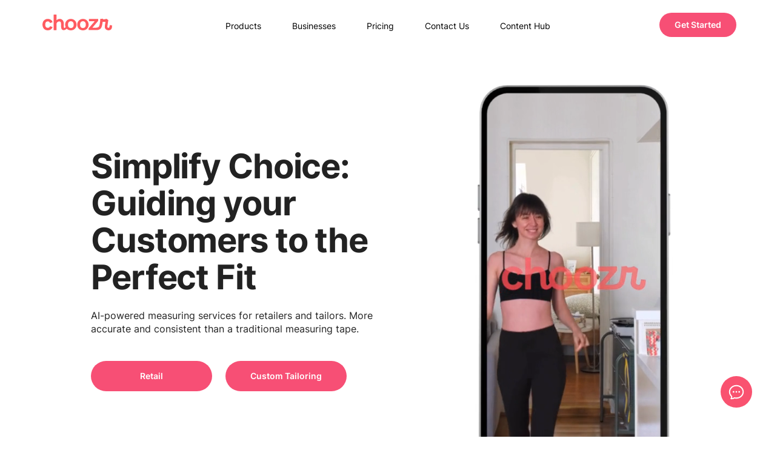

--- FILE ---
content_type: application/javascript; charset=utf-8
request_url: https://mediafiles.botpress.cloud/83f6960c-0d31-4906-a415-b09e90b739b4/webchat/config.js
body_size: 903
content:
window.botpressWebChat.init({
    "composerPlaceholder": "Chat with Choozr Chatbot",
    "botConversationDescription": "Chat with Choozr Chatbot",
    "botId": "83f6960c-0d31-4906-a415-b09e90b739b4",
    "hostUrl": "https://cdn.botpress.cloud/webchat/v1",
    "messagingUrl": "https://messaging.botpress.cloud",
    "clientId": "83f6960c-0d31-4906-a415-b09e90b739b4",
    "webhookId": "75354217-70fe-4a6a-8c82-2e2b2cadfd61",
    "lazySocket": true,
    "themeName": "prism",
    "botName": "Service Helper AI",
    "avatarUrl": "https://is1-ssl.mzstatic.com/image/thumb/Purple126/v4/07/c3/db/07c3db6e-2e05-9b6d-86b9-6a06fa8d1502/AppIcon-1x_U007emarketing-0-7-0-0-85-220-0.png/460x0w.webp",
    "termsConditions": "https://legal.choozr.ai/service-tou/",
    "privacyPolicy": "https://legal.choozr.ai/privacy-policy/",
    "emailAddress": "hello@choozr.ai",
    "website": "https://www.choozr.ai/",
    "stylesheet": "https://webchat-styler-css.botpress.app/prod/code/89d2e158-4c6c-4e7b-b15a-715252757291/v31072/style.css ",
    "frontendVersion": "v1",
    "theme": "prism",
    "themeColor": "#2563eb"
});